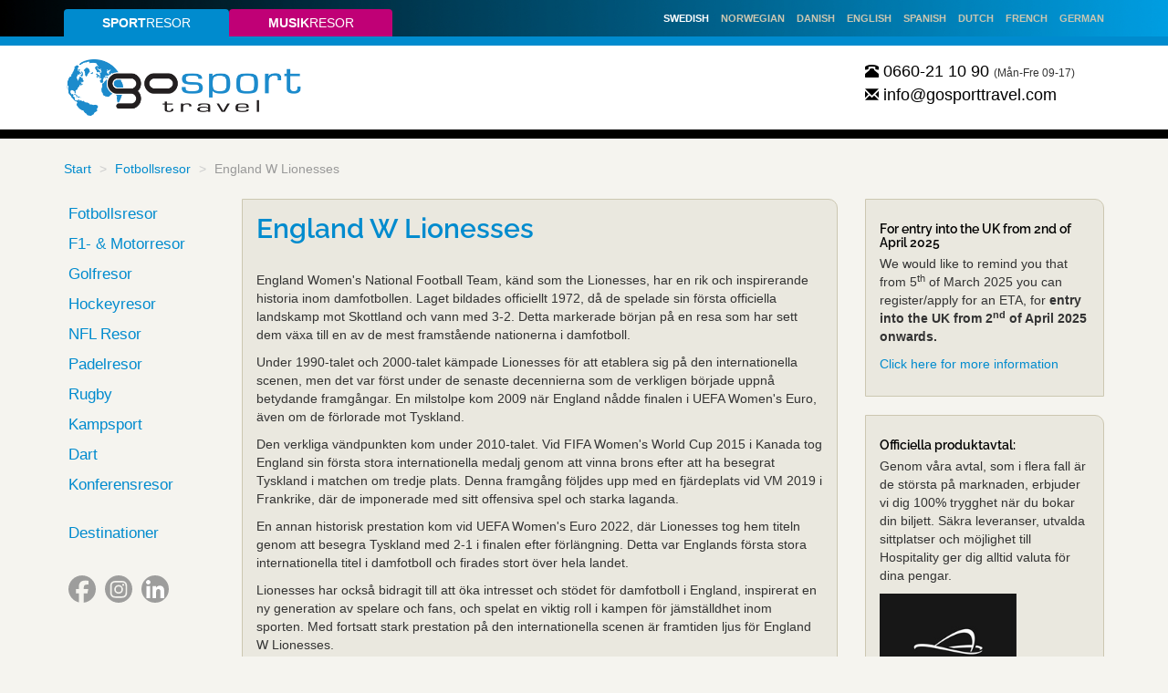

--- FILE ---
content_type: text/html;charset=UTF-8
request_url: https://www.gosporttravel.com/fotbollsresor/england-lionesses
body_size: 7435
content:

<!doctype html>
<html>
    <head>
		
			<title>England W Lionesses</title>
			<meta charset="iso-8859-1">
			<meta name="viewport" content="width=device-width, initial-scale=1.0">
			<meta http-equiv="X-UA-Compatible" content="IE=edge,chrome=1">
			<meta name="description" content="">
			<base href="https://www.gosporttravel.com" target="_self">
			<link rel="stylesheet" type="text/css" href="https://www.gosporttravel.com/css/bootstrap.min.css">
			<link rel="stylesheet" type="text/css" href="https://www.gosporttravel.com/css/bootstrap-theme.min.css">
			<link rel="stylesheet" type="text/css" href="https://www.gosporttravel.com/css/datepicker.css">
			<link rel="stylesheet" type="text/css" href="https://www.gosporttravel.com/css/bootstrap-select.min.css">
			<link rel="stylesheet" type="text/css" href="https://www.gosporttravel.com/css/typeahead.css">


			
			
					<link rel="alternate" href="https://www.gosporttravel.com/fotbollsresor/england-lionesses" hreflang="sv" />
				
					<link rel="alternate" href="https://www.gosporttravel.com/en/football/england-lionesses" hreflang="en" />
				
					<link rel="alternate" href="https://www.gosporttravel.com/no/fotballreiser/england-lionesses" hreflang="no" />
				
					<link rel="alternate" href="https://www.gosporttravel.com/da/fodboldrejser/england-lionesses" hreflang="da" />
				
					<link rel="alternate" href="https://www.gosporttravel.com/es/futbol/inglaterra-leonas" hreflang="es" />
				
					<link rel="alternate" href="https://www.gosporttravel.com/nl/voetbal/engeland-leeuwinnen" hreflang="nl" />
				
					<link rel="alternate" href="https://www.gosporttravel.com/de/fussball/england-lowinnen" hreflang="de" />
				
					<link rel="alternate" href="https://www.gosporttravel.com/fr/football/angleterre-lionnes" hreflang="fr" />
				

			
			<link rel="canonical" href="https://www.gosporttravel.com/fotbollsresor/england-lionesses">

			
	<link rel="stylesheet" type="text/css" href="https://www.gosporttravel.com/css/main.css?ver=8">

	

		<!-- Google Tag Manager -->
		<script>(function(w,d,s,l,i){w[l]=w[l]||[];w[l].push({'gtm.start':
		new Date().getTime(),event:'gtm.js'});var f=d.getElementsByTagName(s)[0],
		j=d.createElement(s),dl=l!='dataLayer'?'&l='+l:'';j.async=true;j.src=
		
			'https://www.googletagmanager.com/gtm.js?id='+i+dl;
		
		f.parentNode.insertBefore(j,f);
		})(window,document,'script','dataLayer','GTM-W7PMNNP');</script>
		<!-- End Google Tag Manager -->

		
		<script type="application/ld+json">
			{
			"@context" : "https://schema.org",
			"@type" : "WebSite",
			"name" : "GO Sport Travel",
			"url" : "https://www.gosporttravel.com/"
			}
		</script>
		
		<link rel="shortcut icon" href="https://www.gosporttravel.com/img/favicon_gst.png">
		<link rel="stylesheet" type="text/css" href="https://www.gosporttravel.com/css/gosporttravel.css?ver=4">
	
	<script src="https://www.gosporttravel.com/js/go-jump.js" type="application/javascript"></script>
	

			<script src="https://code.jquery.com/jquery-1.10.2.min.js"></script>
	        <script src="https://www.gosporttravel.com/js/bootstrap.min.js"></script>

	 		<!-- HTML5 Shim and Respond.js IE8 support of HTML5 elements and media queries -->
			<!-- WARNING: Respond.js doesn't work if you view the page via file:// -->
			<!--[if lt IE 9]>
			  <script src="https://oss.maxcdn.com/libs/html5shiv/3.7.0/html5shiv.js"></script>
			  <script src="https://oss.maxcdn.com/libs/respond.js/1.3.0/respond.min.js"></script>
			<![endif]-->

			
			
			
	</head>
    <body>
		<!-- Google Tag Manager (noscript) -->

		<noscript><iframe src="https://www.googletagmanager.com/ns.html?id=GTM-W7PMNNP" height="0" width="0" style="display:none;visibility:hidden"></iframe></noscript>
		
<!-- End Google Tag Manager (noscript) -->



<header>
	<div class="topbar hidden-sm hidden-xs">
		<div class="container">
			<div class="row">
				
					
					<div class="col-lg-4 col-md-4">
						<ul class="nav nav-tabs nav-justified">

							
								<li class="active"><a href="https://www.gosporttravel.com"><strong>Sport</strong>resor</a></li>
								<li><a href="https://www.gomusictravel.se"><strong>Musik</strong>resor</a></li>
							
						</ul>
					</div>

					
					
						<div class="col-lg-8 col-md-8">
							<div class="go-langNavi text-right">

								

								
								<a href="fotbollsresor/england-lionesses" class="active">Swedish</a>
								
									<a href="no/fotballreiser/england-lionesses" >Norwegian</a>
								
									<a href="da/fodboldrejser/england-lionesses" >Danish</a>
								
									<a href="en/football/england-lionesses" >English</a>
								
									<a href="es/futbol/inglaterra-leonas" >Spanish</a>
								
									<a href="nl/voetbal/engeland-leeuwinnen" >Dutch</a>	
								
									<a href="fr/football/angleterre-lionnes" >French</a>	
								
									<a href="de/fussball/england-lowinnen" >German</a>	
								
							</div>
						</div>
					
			</div>
		</div>
	</div>
	<div class="container">

		
		
		<nav class="navbar navbar-default navbar-fixed-top visible-sm visible-xs" role="navigation">
			
			<div class="navbar-header">
				<button type="button" class="navbar-toggle" data-toggle="collapse" data-target="#bs-example-navbar-collapse-1">
					<span class="sr-only">Toggle navigation</span>
					<span class="icon-bar"></span>
					<span class="icon-bar"></span>
					<span class="icon-bar"></span>
					<span class="icon-bar"></span>
				</button>

				
				
						<a class="navbar-brand" href=""><img src="img/gosporttravel_logo.png" class="img-responsive" alt="GO Sport Travel"/></a>
					
			</div>
			
			<div class="collapse navbar-collapse" id="bs-example-navbar-collapse-1">
				<ul class="nav navbar-nav">
					
								<li>
									<a href="fotbollsresor" class="dropdown-toggle">
										Fotbollsresor
									</a>
								</li>

							
								<li>
									<a href="motor-f1-resor" class="dropdown-toggle">
										F1- & Motorresor
									</a>
								</li>

							
					<li class="dropdown">
						<a href="#" class="dropdown-toggle" data-toggle="dropdown">Fler sportresor<b class="caret"></b></a>
						<ul class="dropdown-menu">

							
							
										<li><a href="golfresor">Golfresor</a></li>									
									
										<li><a href="hockeyresor">Hockeyresor</a></li>									
									
										<li><a href="nflresor/nfl-london">NFL Resor</a></li>									
									
										<li><a href="padelresor">Padelresor</a></li>									
									
										<li><a href="rugby">Rugby</a></li>									
									
										<li><a href="kampsport">Kampsport</a></li>									
									
										<li><a href="dartresor">Dart</a></li>									
									
										<li><a href="konferensresor">Konferensresor</a></li>									
									
								
								<li>
									<a href="https://www.gomusictravel.se" style="margin-top: 5px; color: #c00076;">Musikresor</a>
								</li>
								
								<li>
									<a href="/destinationer" class="dropdown-toggle" style="margin-top: 5px;">
										Destinationer
									</a>
								</li>
							
						</ul>
					</li>

					

					<li class="dropdown">
						<a href="#" class="dropdown-toggle" data-toggle="dropdown">Info <b class="caret"></b></a>
						<ul class="dropdown-menu">

							
							
								<li><a href="om-oss">Om oss/Kontakt</a></li>
								
								<li><a href="https://www.gosporttravel.com/villkor">Villkor</a></li>
								
								<li><a href="gdpr">GDPR</a></li>
								<li><a href="https://www.gosporttravel.com/delbetalning">Delbetalning</a></li>
								<li><a href="https://www.gosporttravel.com/hjalp-vid-matchflytt">Hjälp vid matchflytt?</a></li>
								<li><a href="https://www.gosporttravel.com/nyhetsbrev">Nyhetsbrev</a></li>
								<li><a href="https://www.gosporttravel.com/presentkort">Presentkort</a></li>
							
							
									<li>
										
											<a href="/eta">Important information regarding ETA </a>
										
									</li>
								
									<li>
										
											<a href="/kundreferenser">Kundreferenser</a>
										
									</li>
								
									<li>
										
											<a href="/din-trygghet">Din Trygghet</a>
										
									</li>
								
							
							

							<li><button onclick="window.open('https://www.facebook.com/sportresor', '_blank');">Facebook <span class="glyphicon glyphicon-new-window"></span></button></li>
							<li><button onclick="window.open('https://www.instagram.com/gosportandgomusictravel', '_blank');">Instagram <span class="glyphicon glyphicon-new-window"></span></button></li>
							
							<li><button onclick="window.open('https://www.linkedin.com/company/gosporttravel', '_blank');">LinkedIn <span class="glyphicon glyphicon-new-window"></span></button></li>

						</ul>
					</li>

					

					
					
						<li>
							<a href="https://www.gosporttravel.com" class="dropdown-toggle" data-toggle="dropdown">
								<img src="img\flag_sv.svg" alt="sv" style="height: 15px; width: 25px;">								
								<b class="caret"></b>
							</a>
							<ul class="dropdown-menu">
								
										<li>
											<a href="https://www.gosporttravel.com/en"><img src="img\flag_en.svg" alt="en" style="height: 15px; width: 25px;"> en</a>
										</li>
									
										<li>
											<a href="https://www.gosporttravel.com/no"><img src="img\flag_no.svg" alt="no" style="height: 15px; width: 25px;"> no</a>
										</li>
									
										<li>
											<a href="https://www.gosporttravel.com/da"><img src="img\flag_da.svg" alt="da" style="height: 15px; width: 25px;"> da</a>
										</li>
									
										<li>
											<a href="https://www.gosporttravel.com/es"><img src="img\flag_es.svg" alt="es" style="height: 15px; width: 25px;"> es</a>
										</li>
									
										<li>
											<a href="https://www.gosporttravel.com/nl"><img src="img\flag_nl.svg" alt="nl" style="height: 15px; width: 25px;"> nl</a>
										</li>
									
										<li>
											<a href="https://www.gosporttravel.com/de"><img src="img\flag_de.svg" alt="de" style="height: 15px; width: 25px;"> de</a>
										</li>
									
										<li>
											<a href="https://www.gosporttravel.com/fr"><img src="img\flag_fr.svg" alt="fr" style="height: 15px; width: 25px;"> fr</a>
										</li>
																	
							</ul>
						</li>
					
				</ul>
			</div>
		</nav>
	

		<div class="page-header visible-md visible-lg">
			<div class="row">

				
				<div class="col-lg-3 col-md-3">
					
							<a href="/"><img src="img/gosporttravel_logo.png" class="img-responsive visible-md visible-lg" alt="GO Sport Travel - logo"/></a>
						
				</div>

				<div class="col-lg-6 col-md-6"></div>

				
				<div class="col-lg-3 col-md-3 col-sm-3">
					<div class="go-contact">
						
							<a href="tel:+46660211090"><span class="glyphicon glyphicon-phone-alt small"></span> 0660-21 10 90</a>
							<small>(Mån-Fre 09-17)</small>
							<br>
							
								<a href="mailto:info@gosporttravel.com"><span class="glyphicon glyphicon-envelope small"></span> info@gosporttravel.com</a>
							
					</div>
				</div>
			</div>
		</div>
	</div>
</header> 
	<div class="go-topimg">
		
	</div>


		<div class="container">

			
	<div class="row">
		<div class="col-xs-12">
			
			<ol class="breadcrumb">
				
						<li><a href="https://www.gosporttravel.com/">Start</a></li>
					
						<li><a href="/fotbollsresor">Fotbollsresor</a></li>
					
						<li class="active">England W Lionesses</li>
					
			</ol>
		</div>				
	</div>	


            <div class="row">
            	<div class="col-md-2 visible-lg visible-md">
					
					
		<ul class="nav go-mainmenu">
			
			
			<li>
				
				<ul class="nav">

					
					
								<li><a href="fotbollsresor">Fotbollsresor</a></li>
							
								<li><a href="motor-f1-resor">F1- & Motorresor</a></li>
							
								<li><a href="golfresor">Golfresor</a></li>
							
								<li><a href="hockeyresor">Hockeyresor</a></li>
							
								<li><a href="nflresor/nfl-london">NFL Resor</a></li>
							
								<li><a href="padelresor">Padelresor</a></li>
							
								<li><a href="rugby">Rugby</a></li>
							
								<li><a href="kampsport">Kampsport</a></li>
							
								<li><a href="dartresor">Dart</a></li>
							
								<li><a href="konferensresor">Konferensresor</a></li>
							
				</ul>
			</li>
			
			
				<li>
					<ul class="nav">
						<li>
							<a href="/destinationer">Destinationer</a>
						</li>
					</ul>
				</li>
			
			
			<li class="small">
				<ul class="nav">
					

					
				</ul>
				<ul id="go-social-menu">
					<li><button onclick="window.open('https://www.facebook.com/sportresor', '_blank');"><img src="img/icon_facebook.svg" width="30" height="30" alt="Facebook" border="0"></button></li>						
					<li><button onclick="window.open('https://www.instagram.com/gosportandgomusictravel', '_blank');"><img src="img/icon_instagram.svg" width="30" height="30" alt="Instagram" border="0"></button></li>
					
					<li><button onclick="window.open('https://www.linkedin.com/company/gosporttravel', '_blank');"><img src="img/icon_linkedin.svg" width="30" height="30" alt="LinkedIn" border="0"></button></li>
				</ul>
			</li>
		</ul>

	
	
				</div>
				<div class="col-md-7">
					
					

						<div class="panel panel-default">
							<div class="panel-body user-text" style="position:relative;">

								
								

								<div class="row go-space-bottom">
									
									<div class="col-xs-12">
										<h1 class="go-main-title">
											England W Lionesses 
										</h1>
										
									</div>
								</div>

								
								
								
				
				<div class="usertext">
					 <p>England Women&#39;s National Football Team, k&auml;nd som the Lionesses, har en rik och inspirerande historia inom damfotbollen. Laget bildades officiellt 1972, d&aring; de spelade sin f&ouml;rsta officiella landskamp mot Skottland och vann med 3-2. Detta markerade b&ouml;rjan p&aring; en resa som har sett dem v&auml;xa till en av de mest framst&aring;ende nationerna i damfotboll.</p>

<p>Under 1990-talet och 2000-talet k&auml;mpade Lionesses f&ouml;r att etablera sig p&aring; den internationella scenen, men det var f&ouml;rst under de senaste decennierna som de verkligen b&ouml;rjade uppn&aring; betydande framg&aring;ngar. En milstolpe kom 2009 n&auml;r England n&aring;dde finalen i UEFA Women&#39;s Euro, &auml;ven om de f&ouml;rlorade mot Tyskland.</p>

<p>Den verkliga v&auml;ndpunkten kom under 2010-talet. Vid FIFA Women&#39;s World Cup 2015 i Kanada tog England sin f&ouml;rsta stora internationella medalj genom att vinna brons efter att ha besegrat Tyskland i matchen om tredje plats. Denna framg&aring;ng f&ouml;ljdes upp med en fj&auml;rdeplats vid VM 2019 i Frankrike, d&auml;r de imponerade med sitt offensiva spel och starka laganda.</p>

<p>En annan historisk prestation kom vid UEFA Women&#39;s Euro 2022, d&auml;r Lionesses tog hem titeln genom att besegra Tyskland med 2-1 i finalen efter f&ouml;rl&auml;ngning. Detta var Englands f&ouml;rsta stora internationella titel i damfotboll och firades stort &ouml;ver hela landet.</p>

<p>Lionesses har ocks&aring; bidragit till att &ouml;ka intresset och st&ouml;det f&ouml;r damfotboll i England, inspirerat en ny generation av spelare och fans, och spelat en viktig roll i kampen f&ouml;r j&auml;mst&auml;lldhet inom sporten. Med fortsatt stark prestation p&aring; den internationella scenen &auml;r framtiden ljus f&ouml;r England W Lionesses.</p>

				</div>
				<script language="javascript" type="application/javascript">
					$(".usertext img").addClass('img-responsive');
				</script>
			

							</div>
						</div>

						
						
				
				<div class="usertext">
					
				</div>
				<script language="javascript" type="application/javascript">
					$(".usertext img").addClass('img-responsive');
				</script>
			

					

				</div>
				
                <div class="col-md-3">
					
	<div class="panel panel-default">
		<div class="panel-body">
			<h5>For entry into the UK from 2nd of April 2025</h5>
			<p>We would like to remind you that from 5<sup>th</sup> of March 2025 you can register/apply for an ETA, for <strong>entry into the UK from 2<sup>nd</sup> of April 2025 onwards.</strong></p>

<p><a href="https://gosporttravel.com/eta">Click here for more information</a></p>

		</div>
	</div>

	<div class="panel panel-default">
		<div class="panel-body">
			<h5>Officiella produktavtal:</h5>
			<p>Genom v&aring;ra avtal, som i flera fall &auml;r de st&ouml;rsta p&aring; marknaden, erbjuder vi dig 100% trygghet n&auml;r du bokar din biljett.&nbsp;S&auml;kra leveranser, utvalda sittplatser och m&ouml;jlighet till Hospitality ger dig alltid valuta f&ouml;r dina pengar.</p>

<p><img alt="Wembley Stadium Official Ticket Agent | GO Sport Travel" src="/userfiles/goimages/loggor/wembley_gosporttravel_200.jpg" style="height:150px; text-align:center; width:150px" /></p>

<p><img alt="Official Ticket Agent of FC Barcelona | GO Sport Travel" src="/userfiles/goimages/loggor/2601_Segells_Oficials_Agents_GOS_01_neg_gstweb.jpg" style="height:87px; width:200px" /></p>

<p><img alt="Tottenham Hotspur Official Club Reseller | GO Sport Travel" src="/userfiles/goimages/loggor/tottenham_official_club_reseller.jpg" style="height:107px; text-align:center; width:200px" /></p>

<p><img alt="Fulham FC Official Club Reseller | GO Sport Travel" src="/userfiles/goimages/loggor/fulham_badge_hospitality_125.jpg" style="height:112px; width:200px" /></p>

<p><img alt="Official Brentford FC Reseller | GO Sport Travel" src="/userfiles/WEBBagent_brentford_24-25_200x.png" style="height:90px; width:200px" /></p>

<p><img alt="Watford FC Official Match Break Partner | GO Sport Travel" src="/userfiles/goimages/loggor/Go Sport Partnership_beskuren2023_webb.jpg" style="height:105px; width:200px" /></p>

<p><img alt="" src="/userfiles/goimages/loggor/millwall_fc_portrait1.png" style="height:112px; width:200px" /></p>

<p><img alt="Manchester City Official Matchday Agent | GO Sport Travel" src="/userfiles/goimages/loggor/mancity_agentcrest_125.png" style="height:141px; width:125px" /></p>

<p><img alt="Crystal Palace FC | GO Sport Travel Premium Matchday Official Reseller of Crystal Palace FC" src="/userfiles/goimages/loggor/Premium Matchday Official Reseller_webb250x311.png" style="height:149px; width:120px" /></p>

<p><img alt="Manchester United FC | GO Sport Travel Authorised reseller of Manchester United FC" src="/userfiles/goimages/loggor/manutd_agent_webb_gst.jpg" style="height:136px; width:120px" /></p>

<p><img alt="Tottenham Hotspur Stadium Official Agent | GO Sport Travel" src="/userfiles/goimages/loggor/Spurs_third_party_crest.png" style="height:135px; width:120px" /></p>

<p><img alt="AC Milan Authorized Ticket Agent | GO Sport Travel" src="/userfiles/goimages/loggor/acmilan_gosporttravel.png" style="height:106px; text-align:center; width:200px" /></p>

<p><img alt="Juventus | GO Sport Travel Authorized Travel Agent of Juvents" src="/userfiles/goimages/loggor/juventus_agentcrest.jpg" style="height:106px; text-align:center; width:200px" /></p>

<p><img alt="Como 1907 | GO Sport Travel Auhorized Ticket Agent of Como 1907" src="/userfiles/goimages/loggor/como_agentlogo_bg-ung_300x300_webb.jpg" style="height:106px; text-align:center; width:200px" /></p>

<p><img alt="Parma Calcio | GO Sport Travel Official Club Reseller of Parma Calcio" src="/userfiles/goimages/loggor/Official Club Reseller Parma Clacio 1913.png" style="height:97px; width:200px" /></p>

<p><img alt="AS Roma | GO Sport Travel Official Reseller of AS Roma" src="/userfiles/goimages/loggor/asroma_official_crest.png" style="height:85px; width:200px" /></p>

<p><img alt="Official Reseller Circuit de Barcelona Catalunya | GO Sport Travel" src="/userfiles/goimages/loggor/Official Reseller Logo_F1_Barcelona_300.png" style="height:73px; width:200px" /></p>

<p><img alt="" src="/userfiles/goimages/loggor/Member logo blue 2023_24_webb.jpg" style="height:88px; width:125px" /></p>

<p><a href="https://youpadel.se/" target="_blank"><img alt="" src="/userfiles/goimages/loggor/YouPadel_Liggande_high.png" style="height:17px; width:125px" /></a></p>

		</div>
	</div>

                </div>
			</div>
		</div>

		
		


<div class="container">
	<div class="row">
		<div class="col-md-2">
		</div>
		<div class="col-md-7 text-center">
			<button class="btn-default btn" type="button" onclick="jump('body');">
				&nbsp;<span class="glyphicon glyphicon-chevron-up"></span>&nbsp;
			</button>
		</div>
	</div>
</div>
<br>
<footer>
	<div class="container">
		
			<div class="row">
				<div class="col-md-4">
					
					<ul>
						 
							<li><a href="/om-oss">Om oss/Kontakt</a></li>
							
							<li><a href="/villkor">Villkor</a></li>
							
							<li><a href="gdpr">GDPR</a></li>
							<li><a href="/delbetalning">Delbetalning</a></li>
							<li><a href="/hjalp-vid-matchflytt">Hjälp vid evenemangsflytt</a></li>
							<li><a href="/nyhetsbrev">Nyhetsbrev</a></li>
							<li><a href="/presentkort">Presentkort</a></li>
						
								<li>
									
										<a href="/eta">Important information regarding ETA </a>
									
								</li>
							
								<li>
									
										<a href="/kundreferenser">Kundreferenser</a>
									
								</li>
							
								<li>
									
										<a href="/din-trygghet">Din Trygghet</a>
									
								</li>
							
					</ul>
					
					<br>
				</div>
				<div class="col-md-4">
					<h5>G&O Sport Travel AB</h5>
					<p>
						Lasarettsgatan 12<br>
						SE-891 33 Örnsköldsvik
					</p>
					<p>
						Reg.nr: 556611-5738
					</p>
					<h5>
						Telefon:
						<span><a href="tel:+46660211090">+46 660-21 10 90</a></span>
					</h5>
					<h5>
						E-post:
						<span><a href="mailto:info@gosporttravel.com">info@gosporttravel.com</a></span>
					</h5>
					<br>
				</div>
				<div class="col-md-4" id="partnerlogotypes">
					<div class="col-sm-12">
						<h5>Samarbetspartners</h5>
						<div>
							
							<span><img src="img/partners/dibs.png" alt="DIBS" width="76" height="33" class="img-responsive" /></span>
							<span><img src="img/partners/wasa_kredit.gif" alt="wasa kredit" width="98" height="14" class="img-responsive" /></span>
							<span><img src="img/partners/lansforsakringar.gif" alt="l?nsforsakringar" width="15" height="14" class="img-responsive" /></span>
							<span><img src="img/partners/visa.gif" alt="Visa" width="60" height="20" class="img-responsive" /></span>
							<span><img src="img/partners/mastercard.gif" alt="Mastercard" width="48" height="29" class="img-responsive" /></span>
							<span><img src="img/partners/american_express.gif" alt="American Express" width="39" height="38" class="img-responsive" /></span>
							<span><img src="img/partners/swish.png" alt="Swish" width="100" height="30" class="img-responsive" /></span>
							
	  					</div>
						<div>
							<span><img src="img/partners/kammarkollegiet.gif" alt="kammarkollegiet" width="56" height="38" class="img-responsive" /></span>
							
						</div>
					</div>
				</div>
			</div>
			<div class="row">
				<div class="col-sm-12">
					<p>&copy; GO Sport Travel 2026 </p>
					
					
				</div>
			</div>
		
	</div>
</footer>




	<script type="text/javascript">
		var Tawk_API=Tawk_API||{}, Tawk_LoadStart=new Date();
		(function(){
		var s1=document.createElement("script"),s0=document.getElementsByTagName("script")[0];
		s1.async=true;
		s1.src='https://embed.tawk.to/589478e10027be0a6e27c897/default';
		s1.charset='UTF-8';
		s1.setAttribute('crossorigin','*');
		s0.parentNode.insertBefore(s1,s0);
		})();
	</script>


	</body>
</html> 

--- FILE ---
content_type: image/svg+xml
request_url: https://www.gosporttravel.com/img/flag_da.svg
body_size: 352
content:
<?xml version="1.0" encoding="UTF-8"?>
<svg id="Layer_1" data-name="Layer 1" xmlns="http://www.w3.org/2000/svg" version="1.1" viewBox="0 0 1000 600">
  <defs>
    <style>
      .cls-1 {
        fill: #c8102e;
      }

      .cls-1, .cls-2 {
        stroke-width: 0px;
      }

      .cls-2 {
        fill: #fff;
      }
    </style>
  </defs>
  <rect class="cls-1" width="1000" height="600"/>
  <g>
    <rect class="cls-2" x="318.2" width="90.9" height="600"/>
    <rect class="cls-2" y="262.5" width="1000" height="75"/>
  </g>
</svg>

--- FILE ---
content_type: image/svg+xml
request_url: https://www.gosporttravel.com/img/flag_sv.svg
body_size: 401
content:
<?xml version="1.0" encoding="UTF-8"?>
<svg id="Layer_1" data-name="Layer 1" xmlns="http://www.w3.org/2000/svg" version="1.1" viewBox="0 0 1000 600">
  <defs>
    <style>
      .cls-1 {
        fill: #012169;
      }

      .cls-1, .cls-2 {
        stroke-width: 0px;
      }

      .cls-2 {
        fill: #fecb00;
      }
    </style>
  </defs>
  <path class="cls-1" d="M0,0v600h1000V0H0Z"/>
  <g>
    <rect class="cls-2" x="309.7" width="107.7" height="600"/>
    <rect class="cls-2" x="-.3" y="246.1" width="1000.6" height="107.7"/>
  </g>
</svg>

--- FILE ---
content_type: image/svg+xml
request_url: https://www.gosporttravel.com/img/icon_facebook.svg
body_size: 472
content:
<?xml version="1.0" encoding="UTF-8"?>
<svg id="Layer_2" data-name="Layer 2" xmlns="http://www.w3.org/2000/svg" viewBox="0 0 170 169.38">
  <defs>
    <style>
      .cls-1 {
        fill: #9d9d9c;
        stroke-width: 0px;
      }
    </style>
  </defs>
  <g id="katman_1" data-name="katman 1">
    <path id="Initiator" class="cls-1" d="M170,85C170,38.06,131.94,0,85,0S0,38.06,0,85c0,39.86,27.44,73.31,64.47,82.5v-56.52h-17.53v-25.98h17.53v-11.19c0-28.93,13.09-42.34,41.5-42.34,5.39,0,14.68,1.06,18.48,2.11v23.54c-2.01-.21-5.49-.32-9.82-.32-13.94,0-19.32,5.28-19.32,19.01v9.19h27.76l-4.77,25.98h-23v58.4c42.08-5.09,74.7-40.93,74.7-84.38Z"/>
  </g>
</svg>

--- FILE ---
content_type: image/svg+xml
request_url: https://www.gosporttravel.com/img/icon_linkedin.svg
body_size: 634
content:
<?xml version="1.0" encoding="UTF-8"?>
<svg id="Layer_2" data-name="Layer 2" xmlns="http://www.w3.org/2000/svg" viewBox="0 0 170 170">
  <defs>
    <style>
      .cls-1 {
        fill: #fff;
        fill-rule: evenodd;
      }

      .cls-1, .cls-2 {
        stroke-width: 0px;
      }

      .cls-2 {
        fill: #9d9d9c;
      }
    </style>
  </defs>
  <g id="katman_1" data-name="katman 1">
    <circle class="cls-2" cx="85" cy="85" r="85"/>
    <path class="cls-1" d="M141.36,141.36h-23.16v-39.45c0-10.82-4.11-16.86-12.67-16.86-9.31,0-14.18,6.29-14.18,16.86v39.45h-22.32v-75.15h22.32v10.12s6.71-12.42,22.66-12.42,27.35,9.73,27.35,29.87v47.58ZM42.4,56.37c-7.6,0-13.76-6.21-13.76-13.87s6.16-13.87,13.76-13.87,13.76,6.21,13.76,13.87-6.16,13.87-13.76,13.87ZM30.88,141.36h23.28v-75.15h-23.28v75.15Z"/>
  </g>
</svg>